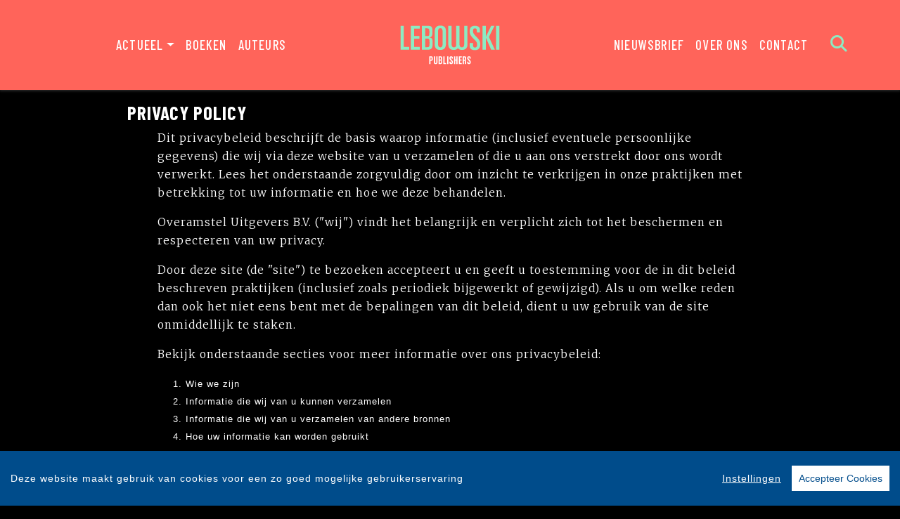

--- FILE ---
content_type: text/html; charset=UTF-8
request_url: https://www.lebowskipublishers.nl/privacy-policy.html
body_size: 11241
content:
<!DOCTYPE html>
<html lang="nl-NL">
	<head>
		<meta charset="utf-8">
		<meta http-equiv="X-UA-Compatible" content="IE=edge">
		<meta name="viewport" content="width=device-width, initial-scale=1">
		<!-- SEO OPTIMALISATION -->
		<title>Privacy Policy - Lebowski Publishers</title>
		<meta name="description" content="The privacy policy for Overamstel Uitgevers bv, Moon bv, Overamstel Uitgevers Belgie nv">
		<meta name="robots" content="index, follow, max-snippet:-1, max-image-preview:large, max-video-preview:-1"/>
		
		<meta property="og:locale" content="nl_NL"/>
		<meta property="og:type" content="website"/>
				<meta property="og:title" content="Privacy Policy - Lebowski Publishers"/>
				<meta property="og:description" content="The privacy policy for Overamstel Uitgevers bv, Moon bv, Overamstel Uitgevers Belgie nv"/>
		<meta property="og:url" content="https://www.lebowskipublishers.nl/privacy-policy.html"/>
		<meta property="og:site_name" content="Lebowski Publishers"/>
		<meta property="article:publisher" content="https://www.facebook.com/lebowskipublishers"/>
				<meta property="og:image" content="https://www.lebowskipublishers.nl/includes/images/Lebowski-Publishers.jpg"/>
		<meta property="og:image:width" content="1920"/>
		<meta property="og:image:height" content="628"/>
																		<meta name="fb:page_id" content="646965532078973"/>
		<meta name="twitter:card" content="summary_large_image"/>
		<meta name="twitter:site" content="@lebowskibooks"/>
		<meta name="twitter:creator" content="@lebowskibooks">
		<meta name="twitter:data1" content="€ "> 
		<meta name="twitter:label1" content="Prijs"> 
				<script type="application/ld+json">
			[{"@context":"https:\/\/schema.org","@type":"WebPage","name":"Lebowski Publishers","description":"The privacy policy for Overamstel Uitgevers bv, Moon bv, Overamstel Uitgevers Belgie nv","publisher":{"@type":"Organization","name":"Lebowski Publishers","foundingLocation":"Amsterdam","legalName":"Overamstel Uitgevers bv","numberOfEmployees":"45","slogan":"Eigenzinnig en progressief","telephone":"+31204624300","address":{"@type":"PostalAddress","addressLocality":"Amsterdam","addressRegion":"Noord-Holland","postalCode":"1096 BK","streetAddress":"Paul van Vlissingenstraat 18","addressCountry":"NL"},"logo":{"@type":"ImageObject","url":"https:\/\/www.lebowskipublishers.nl\/includes\/images\/imprints\/Lebowski_Block_Red.png"}}},{"@context":"https:\/\/schema.org","@type":"WebSite","name":"Lebowski Publishers","url":"https:\/\/www.lebowskipublishers.nl","sameAs":["https:\/\/www.facebook.com\/lebowskipublishers","https:\/\/www.instagram.com\/lebowskipublishers\/","https:\/\/www.tiktok.com\/@lebowskipublishers\/","https:\/\/x.com\/lebowskibooks?lang=nl","https:\/\/www.linkedin.com\/showcase\/lebowski-publishers\/"],"potentialAction":{"@type":"SearchAction","target":"https:\/\/www.lebowskipublishers.nl\/zoeken\/index.html?q={search_term}","query-input":"required name=search_term"}},{"@context":"https:\/\/schema.org","@type":"BreadcrumbList","itemListElement":[{"@type":"ListItem","position":1,"name":"Home","item":"https:\/\/www.lebowskipublishers.nl\/"}]}]
		</script>
				<link rel="canonical" href="https://www.lebowskipublishers.nl/privacy-policy.html"/>
		<!-- Google Font -->
		<link rel="preconnect" href="https://fonts.gstatic.com">
		<link rel="preconnect" href="https://fonts.googleapis.com"> 

		<!-- Preload Font -->
		<link rel="preload" as="font" href="/vendor/fortawesome/font-awesome/webfonts/fa-solid-900.woff2" type="font/woff2" crossorigin="anonymous">
		<link rel="preload" as="font" href="/vendor/fortawesome/font-awesome/webfonts/fa-brands-400.woff2" type="font/woff2" crossorigin="anonymous">
		
		<!-- jQuery -->
		<script src="/vendor/components/jquery/jquery.min.js,qc2ebe9cd.pagespeed.jm.T-7rMj-j57.js"></script>
		
		<!-- INVIEW JS -->
		<script defer>//<![CDATA[
!function(a){"function"==typeof define&&define.amd?define(["jquery"],a):"object"==typeof exports?module.exports=a(require("jquery")):a(jQuery)}(function(a){function i(){var b,c,d={height:f.innerHeight,width:f.innerWidth};return d.height||(b=e.compatMode,(b||!a.support.boxModel)&&(c="CSS1Compat"===b?g:e.body,d={height:c.clientHeight,width:c.clientWidth})),d}function j(){return{top:f.pageYOffset||g.scrollTop||e.body.scrollTop,left:f.pageXOffset||g.scrollLeft||e.body.scrollLeft}}function k(){if(b.length){var e=0,f=a.map(b,function(a){var b=a.data.selector,c=a.$element;return b?c.find(b):c});for(c=c||i(),d=d||j();e<b.length;e++)if(a.contains(g,f[e][0])){var h=a(f[e]),k={height:h[0].offsetHeight,width:h[0].offsetWidth},l=h.offset(),m=h.data("inview");if(!d||!c)return;l.top+k.height>d.top&&l.top<d.top+c.height&&l.left+k.width>d.left&&l.left<d.left+c.width?m||h.data("inview",!0).trigger("inview",[!0]):m&&h.data("inview",!1).trigger("inview",[!1])}}}var c,d,h,b=[],e=document,f=window,g=e.documentElement;a.event.special.inview={add:function(c){b.push({data:c,$element:a(this),element:this}),!h&&b.length&&(h=setInterval(k,250))},remove:function(a){for(var c=0;c<b.length;c++){var d=b[c];if(d.element===this&&d.data.guid===a.guid){b.splice(c,1);break}}b.length||(clearInterval(h),h=null)}},a(f).on("scroll resize scrollstop",function(){c=d=null}),!g.addEventListener&&g.attachEvent&&g.attachEvent("onfocusin",function(){d=null})});
//]]></script>		
		
		<!-- Bootstrap CSS -->
		<link rel="stylesheet" href="/A.vendor,,_twitter,,_bootstrap,,_dist,,_css,,_bootstrap.min.css,,qc2ebe9cd+includes,,_addons,,_owlcarousel,,_dist,,_assets,,_owl.carousel.min.css,,qc2ebe9cd+includes,,_addons,,_owlcarousel,,_dist,,_assets,,_owl.theme.default.min.css,,qc2ebe9cd+vendor,,_fortawesome,,_font-awesome,,_css,,_all.css,,qc2ebe9cd,Mcc.ixzqCfAhXc.css.pagespeed.cf.elonfxLNqV.css"/>
		<!-- Bootstrap JS -->
		<script src="/vendor/twitter/bootstrap/dist/js/bootstrap.bundle.min.js,qc2ebe9cd.pagespeed.jm.pX06etCYIn.js" defer></script>
		
		<!-- Owl Carrousel-->
		
		
		<script src="/includes/addons/owlcarousel/dist/owl.carousel.min.js,qc2ebe9cd.pagespeed.jm.iD9BtIsBTL.js" defer></script>
		
		<!-- CookieConsent -->
		<script src="/includes/addons/cookieconsent/cookieconsent.min.js,qc2ebe9cd.pagespeed.jm.3ZuXYaoNf0.js" defer></script>
		<script src="/includes/addons/cookieconsent/configuration.min.js,qc2ebe9cd.pagespeed.jm.mMK7KMltJI.js" defer></script>
		
		<!-- Base Scripts -->
		<script src="/includes/scripts/overamstel.base.min.js,qc2ebe9cd.pagespeed.jm.PvaMJH1w-A.js" defer></script>
		
		<!-- FontAwesome -->
		
		
		<!-- Base StyleSheet -->
		<link rel="stylesheet" href="/includes/styles/A.overamstel.base.min.css,qc2ebe9cd.pagespeed.cf.sxCCExT6eD.css">
		
				<!-- Favicon -->
		<link rel="apple-touch-icon" sizes="180x180" href="/includes/images/seo/xapple-touch-icon.png.pagespeed.ic.Mc8nVLJp7G.webp">
		<link rel="icon" type="image/png" sizes="32x32" href="/includes/images/seo/xfavicon-32x32.png.pagespeed.ic.T-wZ33rOrB.webp">
		<link rel="icon" type="image/png" sizes="16x16" href="/includes/images/seo/xfavicon-16x16.png.pagespeed.ic.E9S6kac5L0.webp">
		<link rel="manifest" href="/includes/images/seo/site.webmanifest">
		<link rel="mask-icon" href="/includes/images/seo/safari-pinned-tab.svg" color="#ff645a">
		<meta name="msapplication-TileColor" content="#8cebc3">
		<meta name="theme-color" content="#ff0000">	</head>
	<body>
				<!-- Fixed navbar -->
		<nav class="navbar navbar-expand-lg navbar-light bg-light navbar-custom py-lg-3 py-xl-4 sticky-top">	
			<!--  Show this only on mobile to medium screens  -->
			<div class="d-md-block d-lg-none w-100">
				<div class="row align-items-center">
					<div class="col-2 float-left text-left color-green">
						<button class="navbar-toggler hidden-md-up float-left searchBtnMini button collapsed" type="button" name="Open menu" aria-label="Open menu" data-toggle="collapse" data-target="#navbarResponsive">
					<span> </span>
					<span> </span>
					<span> </span></button> 
					</div>	
					<div class="col-8 text-center py-1">
						<a class="navbar-brand mx-auto" href="/"><img src="/includes/images/imprints/imprint-lebowski-2021.min.svg" alt="Lebowski Publishers - logo" width="400" height="120" class="logo_small"></a>
					</div>			
					<div class="col-2 float-right text-right">
						<button class="hidden-md-up float-right  searchBtn searchBtnMini button" name="Zoeken" aria-label="Zoeken" type="button"><i class="fas fa-search color-green"></i></button> 
					</div>	
				</div>
			</div>
			
			<!--  Use flexbox utility classes to change how the child elements are justified  -->
			<div class="collapse navbar-collapse justify-content-center bg-white text-bold" id="navbarResponsive">
				<div class="row align-items-center no-gutter">
					<div class="col-lg-4 m-0 p-0 ml-md-4 ml-lg-0 px-5">
						<ul class="navbar-nav float-lg-right">
							<li class="nav-item dropdown mx-3 mx-md-0">
								<a class="nav-link dropdown-toggle ignorelink" href="#" id="dropdownActual" data-toggle="dropdown" aria-haspopup="false" aria-expanded="false">Actueel</a>
								<div class="dropdown-menu" aria-labelledby="dropdownActual">
									<a class="dropdown-item" href="/nieuws/">Nieuws</a>
									<a class="dropdown-item" href="/agenda/">Agenda</a>
									<a class="dropdown-item" href="/podcast/">Podcast</a>
								</div>
							</li>
							<li class="nav-item mx-3 mx-md-0">
								<a class="nav-link" href="/boeken/">Boeken</a>
							</li>
							<li class="nav-item mx-3 mx-md-0">
								<a class="nav-link" href="/auteurs/">Auteurs</a>
							</li>
						</ul>
					</div>
					<div class="col-lg-4 text-center d-none d-lg-block logo_big_container px-5">
						<!--Show this only lg screens and up-->
					<a class="d-none d-lg-block" href="/"><img src="/includes/images/imprints/imprint-lebowski-2021.min.svg" alt="Lebowski Publishers - Logo" width="350" height="97" class="logo_big"></a>
						<!--<a class="d-none d-lg-block" href="/">
							<video autoplay loop muted playsInline class="logo_big" >
								<source src="/includes/images/imprints/logo-lebowski_VP9.webm" type="video/webm">
								<img src="/includes/images/imprints/imprint-lebowski-2021.min.svg" alt="Uitgeverij Lebowski - Logo" width="350" height="97" />
							</video>
						</a>-->
					</div>
					<div class="col-lg-4 m-0 p-0 ml-md-4 ml-lg-0 px-5">
						<ul class="navbar-nav float-lg-left">
							<li class="nav-item mx-3 mx-md-0">
								<a class="nav-link text-nowrap" href="/nieuwsbrief.html">Nieuwsbrief</a>
							</li>
							<li class="nav-item mx-3 mx-md-0">
								<a class="nav-link text-nowrap" href="/over-ons.html">Over ons</a>
							</li>
							<li class="nav-item mx-3 mx-md-0">
								<a class="nav-link text-nowrap" href="/contact.html">Contact</a>
							</li>
							<li class="nav-item ml-lg-3 d-none d-lg-block">
								<a class="nav-link searchBtn" href="#" aria-label="Zoeken openen"><i class="fas fa-search"></i></a>
							</li>
						</ul>
					</div>
				</div>
			</div>
		</nav>
		<!-- END Fixed navbar -->
		<!-- SEARCHFORM -->
		<div class="searchForm container-fluid m-0 p-0">
						<button type="button" class="close m-3 searchClose d-none d-lg-block text-white" aria-label="Close">
				<span aria-hidden="true">&times;</span>
			</button>
						<div class="py-4 d-none d-lg-block"></div>
			<div class="py-3 d-sm-block d-lg-none"></div>
					<!-- TITLE HEADER 2 -->		
		<div class="container text-center" style="position:relative!important;">
			<div class="pl-xs-0 pl-md-5 mx-auto">
				<div class="h2 text-uppercase text-left pl-xs-0 pl-md-5" style="">Zoeken</div>
			</div>
		</div>
		<div class="py-2"></div>
		<!-- /TITLE HEADER 2 --> 	
			<div class="container">
				<form action="/zoeken/index.html" id="search" method="get">
					<div class="input-group mx-auto" style="max-width:600px;">
						<label for="q" style="display:none">Zoek naar boeken, auteurs, nieuws</label>
						<input type="text" class="form-control searchBox" id="q" name="q" placeholder="Zoek naar boeken, auteurs, nieuws" value="" required>
						<label for="qFilter" style="display:none">Zoek naar boeken, auteurs, nieuws</label>
						<select class="custom-select searchFilter" id="qFilter" name="qFilter" style="width:auto;">
							  <option value="qFilter">Alles</option>
							  							  <option value="article">Nieuws</option>
							  							  <option value="blog">Blog</option>
							  							  <option value="podcast">Podcast</option>
							  							  <option value="work">Boeken</option>
							  							  <option value="contributor">Auteurs</option>
							  							</select>
						<div class="input-group-append">
							<button class="btn btn-secondary searchSubmit" type="button">
								<i class="fa fa-search"></i>
							</button>
						</div>
					</div>
				</form>
			</div>
			<div class="py-4 d-none d-lg-block"></div>
			<div class="py-3 d-sm-block d-lg-none"></div>
		</div>
		<!-- /SEARCHFORM -->
		<!-- FACETS -->
				<!-- /FACETS -->
		<!-- SUGGESTIONS -->
				<!-- /SUGGESTIONS -->		

<div class="py-2"></div>	
		<!-- TITLE HEADER 1 -->
		<div class="container text-center mt-0" style="">
			<div class="mx-auto pl-lg-5">
				<h1 class="sitetitle text-uppercase text-left pl-lg-5">Privacy Policy</h1>
			</div>
		</div>
		<!-- /TITLE HEADER 1 -->
<div class="container article">
	<div class="w-75 mx-auto">
		<p>Dit privacybeleid beschrijft de basis waarop informatie (inclusief eventuele persoonlijke gegevens) die wij via deze website van u verzamelen of die u aan ons verstrekt door ons wordt verwerkt. Lees het onderstaande zorgvuldig door om inzicht te verkrijgen in onze praktijken met betrekking tot uw informatie en hoe we deze behandelen.</p>
		
		<p>Overamstel Uitgevers B.V. ("wij") vindt het belangrijk en verplicht zich tot het beschermen en respecteren van uw privacy.</p>
		
		<p>Door deze site (de "site") te bezoeken accepteert u en geeft u toestemming voor de in dit beleid beschreven praktijken (inclusief zoals periodiek bijgewerkt of gewijzigd). Als u om welke reden dan ook het niet eens bent met de bepalingen van dit beleid, dient u uw gebruik van de site onmiddellijk te staken.</p>
		
		<p>Bekijk onderstaande secties voor meer informatie over ons privacybeleid:</p>
		
		<ol class="list">
			<li>Wie we zijn</li>
			<li>Informatie die wij van u kunnen verzamelen</li>
			<li>Informatie die wij van u verzamelen van andere bronnen</li>
			<li>Hoe uw informatie kan worden gebruikt</li>
			<li>Openbaarmaking van uw informatie</li>
			<li>Opslag en overdracht van data</li>
			<li>Cookies</li>
			<li>Sociale Media</li>
			<li>Kinderen</li>
			<li>Uw rechten</li>
			<li>Links naar websites van derden</li>
			<li>Wijzigingen in ons privacybeleid</li>
			<li>Contact</li>
		</ol>
		
		<div class="py-5 d-none d-lg-block"></div>
<div class="py-4 d-sm-block d-lg-none"></div>			<!-- TITLE HEADER 3 -->
	<div class="container text-center" style="">
		<h2 class="h3">1. Wie we zijn</h2>
	</div>
	<!-- /TITLE HEADER 3 -->		
		<p>Deze site wordt beheerd door Overamstel Uitgevers B.V., Paul van Vlissingenstraat 18, 1096 BK, Amsterdam. Het gebruik van de aanduiding "Overamstel bedrijven" in dit privacy beleid omvat Overamstel Uitgevers bv, Moon B.V., Overamstel Uitegevers nv en alle gelieerde imprints, waaronder Lebowski, Moon, Carrera, Hollands Diep, Inside, The House of Books, Horizon ("Overamstel") en alle ondernemingen waarover Overamstel zeggenschap heeft of die zeggenschap hebben over Overamstel, of waarmee Overamstel gezamenlijk onder zeggenschap staat, inclusief dochterondernemingen, joint ventures of andere entiteiten waarin Overamstel een substantieel eigendomsbelang heeft. Indien u een lijst van deze entiteiten verlangt kunt u ons bereiken op de wijze zoals staat aangegeven in het onderdeel “Contact” beneden.</p>
		
		<div class="py-5 d-none d-lg-block"></div>
<div class="py-4 d-sm-block d-lg-none"></div>			<!-- TITLE HEADER 3 -->
	<div class="container text-center" style="">
		<h2 class="h3">2. Informatie die wij van u kunnen verzamelen</h2>
	</div>
	<!-- /TITLE HEADER 3 -->		
		<p>Als u de site gebruikt of contact met ons opneemt via de telefoon, e-mail, sociale media of sms, of enige andere wijze, kunnen wij de volgende informatie over u verzamelen en verwerken.</p>
		
		<p>Informatie die u ons verstrekt, inclusief:</p>
		
		<ul class="list">
			<li>Door u op de site ingevulde formulieren;</li>
			<li>Inhoud van correspondentie met u via de telefoon, e-mail of anderszins;</li>
			<li>Site-registratie;</li>
			<li>Deelname aan discussiegroepen of andere sociale mediafuncties op de site;</li>
			<li>Deelname aan een competitie, promotie of enquête;</li>
			<li>Melden van een probleem of een verzoek om ondersteuning voor de site.</li>
			<li>De informatie die u ons geeft kan zijn: uw naam, adres, e-mailadres en telefoonnummer, foto's of afbeeldingen en reacties.</li>
		</ul>
		
		<div class="py-2"></div>			<!-- TITLE HEADER 3 -->
	<div class="container text-center" style="">
		<h2 class="h3">Informatie die wij van u kunnen verzamelen</h2>
	</div>
	<!-- /TITLE HEADER 3 -->		
		<p>In verband met uw bezoeken aan de site kunnen we automatisch de volgende informatie verzamelen:</p>
		
		<ul class="list">
			<li>technische informatie, inclusief IP-adres, login-informatie, type browser en versie, ingestelde tijdzone, typen van browserplug-ins en versies, besturingssysteem en platform;</li>
			<li>informatie over uw bezoek, inclusief de volledige URL-clickstream naar, door en vanaf onze site (inclusief datum en tijdstip);</li>
			<li>pagina's die u hebt bekeken of waarnaar u hebt gezocht; responstijden van pagina's, downloadfouten, duur van bezoeken aan bepaalde pagina's, informatie over de interactie tussen pagina's (bijv. scrollen, klikken, mouse-overs) en over de gebruikte methoden om de pagina te verlaten.</li>
		</ul>
		
		<div class="py-5 d-none d-lg-block"></div>
<div class="py-4 d-sm-block d-lg-none"></div>			<!-- TITLE HEADER 3 -->
	<div class="container text-center" style="">
		<h2 class="h3">3. Informatie die wij van u verzamelen van andere bronnen</h2>
	</div>
	<!-- /TITLE HEADER 3 -->		
		<p>Wij kunnen informatie over u ontvangen als u andere websites gebruikt die worden beheerd door Overamstel-bedrijven of andere diensten die door Overamstel-bedrijven worden geleverd. In dit geval zullen we u bij het verzamelen van de gegevens hebben geïnformeerd dat deze intern kunnen worden doorgegeven en kunnen worden gecombineerd met de op deze site verzamelde gegevens.</p>
		
		<p>Bovendien werken we nauw samen met derden (bijvoorbeeld zakenpartners, onderaannemers op het gebied van technische diensten, reclamenetwerken, analytics-providers, sociale netwerken zoals Facebook en Twitter, providers van zoekinformatie, derden die sign on functionaliteiten en sociale netwerken integratie mogelijk maken) en kunnen we van hen informatie over u ontvangen.</p>
		
		<p>Als u er voor kiest om gebruik te maken van mogelijkheden op deze website of enige andere Overamstel website die verbinden met uw online profielen of social media accounts (“Gekoppelde Accounts”), kunnen wij alle informatie verzamelen die u middels de instellingen op deze Gekoppelde Accounts toestaat. Als voorbeeld, indien u middels uw Facebook account inlogt op onze website en ervoor kiest om Facebook uw informatie met ons te laten delen, kan het zijn dat wij deze informatie verzamelen. Informatie die wij met uw toestemming ontvangen van Gekoppelde Accounts kan onder andere uw email adres, naam en achternaam, locatie (woonplaats en land), geslacht, geboortedatum, likes, posts of andere sociale activiteit bevatten. Wij verzoeken u om de privacy instellingen van uw Gekoppelde Accounts te controleren om de informatie die u aan ons verstrekt te beheren.</p>
	
		<div class="py-5 d-none d-lg-block"></div>
<div class="py-4 d-sm-block d-lg-none"></div>			<!-- TITLE HEADER 3 -->
	<div class="container text-center" style="">
		<h2 class="h3">4. Hoe uw informatie kan worden gebruikt</h2>
	</div>
	<!-- /TITLE HEADER 3 -->		
		<p>Wij kunnen de informatie over u op de volgende manieren gebruiken:</p>
		
		<div class="py-2"></div>			<!-- TITLE HEADER 3 -->
	<div class="container text-center" style="">
		<h2 class="h3">Informatie die u ons verstrekt of door middel van Gekoppelde Accounts.</h2>
	</div>
	<!-- /TITLE HEADER 3 -->		
		<ul class="list">
			<li>Wij gebruiken deze informatie: om ons te helpen te reageren op uw vragen;</li>
			<li>Om u te kunnen voorzien van informatie met betrekking tot de relevante Overamstel auteurs;</li>
			<li>Om u te voorzien van informatie over andere door ons aangeboden goederen en diensten die vergelijkbaar zijn met de goederen en diensten die u al hebt gekocht of waarover u vragen hebt gesteld. Voordat wij dit doen vragen wij u om uw voorafgaande schriftelijke toestemming indien de relevante wetgeving dit voorschrijft;</li>
			<li>Om u te voorzien van informatie diensten die voor u mogelijk interessant zijn, of om geselecteerde derden toe te staan om dit te doen. Als u niet wilt dat we uw gegevens op deze manier gebruiken, of dat we uw gegevens voor marketingdoeleinden doorgeven aan derden, dient u het relevante vakje op het formulier waarop uw gegevens worden verzameld (het bestelformulier of registratieformulier) te selecteren;</li>
			<li>Om u in te lichten over wijzigingen in onze service;</li>
			<li>Om uw toegang tot de services te beheren;</li>
			<li>Om u in staat te stellen om met onze site te communiceren, bijvoorbeeld door reacties te plaatsen;</li>
			<li>Om u in staat te stellen om informatie van onze site te delen op sociale mediaplatformen van derden;</li>
			<li>Om te voldoen aan wettelijke voorschriften en regelgeving.</li>
		</ul>
		
		<div class="py-2"></div>			<!-- TITLE HEADER 3 -->
	<div class="container text-center" style="">
		<h2 class="h3">Informatie die wij van u kunnen verzamelen. Wij gebruiken deze informatie:</h2>
	</div>
	<!-- /TITLE HEADER 3 -->		
		<ul class="list">
			<li>Om onze site te beheren en voor intern gebruik, inclusief probleemoplossing, data-analyse, tests, research, statistische en onderzoeksdoeleinden;</li>
			<li>Om onze site te verbeteren zodat de inhoud op de voor u en uw computer / apparaat meest effectieve manier wordt gepresenteerd;</li>
			<li>Om u in staat te stellen om desgewenst deel te nemen aan interactieve functies van onze service;</li>
			<li>Voor onze inspanningen om onze site veilig en betrouwbaar te houden;</li>
			<li>Om de effectiviteit van de aan u aangeboden reclame te meten of te begrijpen en om reclame aan te bieden die voor u relevant is;</li>
			<li>Om aan u en andere gebruikers van onze site suggesties en aanbevelingen te verstrekken over goederen die u of hen mogelijk zullen interesseren, als wij van u hiervoor toestemming hebben verkregen;</li>
			<li>Om aan derden toe te staan om via de websites die u bezoekt gerichte reclame te leveren voor goederen of diensten die u mogelijk zullen interesseren (zie meer hierover in ons beleid voor cookies);</li>
			<li>Om de voortgang van en het aantal deelnames aan competities en promoties te kunnen volgen;</li>
		</ul>
		
		<p>Informatie die we ontvangen uit andere bronnen. Wij kunnen informatie uit andere bronnen combineren met informatie die u ons verstrekt en met informatie die wij over u verzamelen. Wij kunnen deze informatie en de gecombineerde informatie gebruiken voor de hierboven vermelde doeleinden (afhankelijk van de soorten informatie die wij ontvangen).</p>
		
		<div class="py-5 d-none d-lg-block"></div>
<div class="py-4 d-sm-block d-lg-none"></div>			<!-- TITLE HEADER 3 -->
	<div class="container text-center" style="">
		<h2 class="h3">5. Openbaarmaking van uw informatie</h2>
	</div>
	<!-- /TITLE HEADER 3 -->		
		<p>Wij kunnen uw persoonlijke informatie delen met Overamstel bedrijven en met geselecteerde derden, inclusief:</p>
		
		<ul class="list">
			<li>Zakenpartners, leveranciers en onderaannemers, voor de uitvoering van contracten die wij met hen of met u aangaan om u te kunnen voorzien van een product of service;</li>
			<li>Zakenpartners, leveranciers en onderaannemers om u te kunnen voorzien van informatie omtrent promoties en aanbiedingen;</li>
			<li>Relevante Overamstel auteurs en/of hun vertegenwoordigers;</li>
			<li>Cumulatieve of geanonimiseerde of andere gegevens aan adverteerders en reclamenetwerken en social medianetwerken die de gegevens nodig hebben om relevante advertenties aan u en anderen aan te bieden. Wij kunnen cumulatieve informatie ook gebruiken om adverteerders te helpen om hun doelpubliek te bereiken. Wij kunnen de van u verzamelde gegevens gebruiken om ons in staat te stellen om aan de wensen van onze adverteerders tegemoet te komen door hun advertentie aan het doelpubliek te tonen;</li>
		</ul>
		
		<p>Providers van analytics en zoekmachines die ons helpen om onze site te verbeteren en te optimaliseren.</p>
		
		<p>Wij kunnen in de volgende gevallen uw persoonlijke informatie doorgeven aan derden:</p>
		
		<ul class="list">
			<li>Als wij een bedrijf of bedrijfsmiddelen verkopen of verkopen kunnen wij uw persoonlijke gegevens doorgeven aan de potentiële verkoper of koper van dat bedrijf of de bedrijfsmiddelen.</li>
			<li>Als het Overamstel bedrijf dat deze website beheert of vrijwel alle bedrijfsmiddelen daarvan worden overgenomen door een derde, in welk geval de persoonlijke gegevens van zijn klanten deel uitmaken van de overgedragen bedrijfsmiddelen.</li>
			<li>Als we verplicht zijn om uw persoonlijke gegevens kenbaar te maken om te voldoen aan wettelijke verplichtingen, of om onze gebruiksvoorwaarden en andere overeenkomsten af te dwingen of toe te passen; of om de rechten, eigendommen of veiligheid van Overamstel bedrijven, onze klanten of anderen te beschermen. Dit geldt tevens voor uitwisseling van informatie met andere bedrijven en organisaties in verband met beveiliging tegen fraude en vermindering van kredietrisico's.</li>
			<li>Aan andere derden, nadat u hiervoor uw voorafgaande toestemming hebt gegeven.</li>
		</ul>
		
		<div class="py-5 d-none d-lg-block"></div>
<div class="py-4 d-sm-block d-lg-none"></div>			<!-- TITLE HEADER 3 -->
	<div class="container text-center" style="">
		<h2 class="h3">6. Opslag en overdracht van data</h2>
	</div>
	<!-- /TITLE HEADER 3 -->		
		<p>Alle informatie die u levert kan verwerkt en opgeslagen, overgedragen of geopend worden, zoals beschreven in dit beleid. Door uw informatie op te geven en onze site te gebruiken gaat u akkoord met deze overdracht, opslag of verwerking. Wij nemen alle maatregelen die redelijkerwijs nodig zijn om te verzekeren dat uw gegevens veilig en in overstemming met dit privacybeleid worden behandeld. Wij hebben toepasselijke technische en organisatorische procedures geïmplementeerd om de op deze site verzamelde informatie te beveiligen.</p>
		
		<p>De veiligheid van uw persoonlijke informatie is belangrijk voor ons. Alle informatie die u aan ons verstrekt wordt opgeslagen in onze beveiligde servers of beveiligde diensten, die door derden namens ons worden beheerd.</p>
		
		<p>Helaas is de overdracht van informatie via het internet niet volkomen veilig. Hoewel we ons best doen om uw persoonlijke gegevens te beschermen, kunnen we de beveiliging van uw gegevens die naar onze site worden verzonden niet garanderen; elke gegevensoverdracht gebeurt op uw eigen risico. Nadat we uw informatie hebben ontvangen gebruiken we strenge procedures en beveiligingsfuncties om ongeautoriseerde toegang tot deze informatie te verhinderen.</p>
		
		<div class="py-5 d-none d-lg-block"></div>
<div class="py-4 d-sm-block d-lg-none"></div>			<!-- TITLE HEADER 3 -->
	<div class="container text-center" style="">
		<h2 class="h3">7. Cookies</h2>
	</div>
	<!-- /TITLE HEADER 3 -->		
		<p>Onze website gebruikt cookies om u van andere gebruikers van de website te onderscheiden. Dit helpt ons om u een goede ervaring te geven bij het browsen op onze website en helpt ons om onze site te verbeteren. Zie ons cookiebeleid hieronder voor gedetailleerde informatie over cookies en andere technologieën die we gebruiken en de doeleinden voor dat gebruik.</p>
		
		<div class="py-5 d-none d-lg-block"></div>
<div class="py-4 d-sm-block d-lg-none"></div>			<!-- TITLE HEADER 3 -->
	<div class="container text-center" style="">
		<h2 class="h3">8. Sociale Media</h2>
	</div>
	<!-- /TITLE HEADER 3 -->		
		<p>Onze website bevat functies voor sociale media, zoals de "Vind ik leuk" knop van Facebook. Deze functies kunnen uw IP-adres verzamelen, volgen welke pagina u bezoekt op onze site en kunnen een cookie achterlaten om de functie correct te laten werken. De functies voor sociale media en widgets worden gehost door een derde of rechtstreeks gehost op onze site. Uw interactie met deze functies wordt beheerd door het privacybeleid van het bedrijf dat de functies levert.</p>
		
		<div class="py-5 d-none d-lg-block"></div>
<div class="py-4 d-sm-block d-lg-none"></div>			<!-- TITLE HEADER 3 -->
	<div class="container text-center" style="">
		<h2 class="h3">9. Kinderen</h2>
	</div>
	<!-- /TITLE HEADER 3 -->		
		<p>De site richt zich niet op kinderen jonger dan 16 jaar, noch verzamelt Overamstel bewust informatie van kinderen jonger dan 16 jaar, uitgezonderd informatie die wordt verstrekt door hun ouders of met toestemming van hun ouders. Als je jonger bent dan 16 jaar is het je niet toegestaan om identificeerbare persoonsgegevens op te geven aan Overamstel, tenzij je ouders je hiervoor toestemming hebben gegeven en deze toestemming, voordat de informatie wordt opgegeven, op de voorschreven manier aan Overamstel wordt doorgegeven.</p>
		
		<div class="py-5 d-none d-lg-block"></div>
<div class="py-4 d-sm-block d-lg-none"></div>			<!-- TITLE HEADER 3 -->
	<div class="container text-center" style="">
		<h2 class="h3">10. Uw rechten</h2>
	</div>
	<!-- /TITLE HEADER 3 -->		
		<p>Voor zover dit toepasselijk is onder de lokale wetgeving, kunt u een kopie opvragen van de persoonlijke informatie die Overamstel over u bezit en kunt u navraag doen over alle ontvangers van de informatie, het doel van de verwerking, vragen dat incorrecte gegevens worden gecorrigeerd en vragen om blokkering en verwijdering van dergelijke gegevens door contact met ons op te nemen zoals hieronder is aangegeven in het onderdeel “Contact”. Als u om deze informatie vraagt, kunnen wij u vragen om uw identiteit te bevestigen door middel van een goedgekeurd identificatiebewijs.</p>
		
		<p>U bent ervoor verantwoordelijk om uw informatie actueel en up-to-date te houden. U kunt uw informatie updaten door contact met ons op te nemen zoals hieronder is aangegeven in het onderdeel “Contact”. U hebt tevens het recht om ons te vragen om uw persoonlijke gegevens niet te verwerken, als dit recht in de toepasselijke wetgeving is opgenomen.</p>
		
		<p>Als uw persoonlijke informatie verandert, of als u niet langer behoefte hebt aan onze service, kunt u deze informatie corrigeren, updaten, wijzigen of door contact met ons op te nemen zoals hieronder is aangegeven in het onderdeel “Contact”. Op uw verzoek tot toegang zal binnen 30 dagen worden gereageerd.</p>
		
		<p>Wij behouden uw informatie zolang uw account actief is, of voor zover nodig is om diensten aan u te verlenen. Wij behouden en gebruiken uw informatie waar dit nodig is om aan onze wettelijke verplichtingen te voldoen, om geschillen op te lossen en om onze overeenkomsten af te dwingen.</p>
		
		<p>Als u zich wilt abonneren op onze nieuwsbrief/nieuwsbrieven, gebruiken wij uw naam en e-mailadres om u de nieuwsbrief toe te sturen. Uit respect voor uw privacy geven we u de keuze om onze nieuwsbrief of marketing e-mails niet langer te ontvangen door de instructies voor opzegging in deze e-mails te volgen, de e-mailvoorkeuren op uw pagina met accountinstellingen te openen, of door contact met ons op te nemen zoals hieronder is aangegeven in het onderdeel “Contact”. Voor zover dit toepasselijk is onder de lokale wetgeving, kunt u het recht hebben om bij ons een lijst op te vragen met uw persoonlijke gegevens die wij delen met derden, alsmede informatie over die derden, als deze de persoonlijke gegevens gebruiken voor hun directe marketingdoeleinden. Wij vragen u om toestemming (voordat we uw gegevens verzamelen) als wij het voornemen hebben om uw gegevens voor dergelijke doeleinden te gebruiken, of om uw informatie voor marketingdoeleinden door te geven aan derden. U kunt uw recht om dergelijke verwerking te verhinderen uitoefenen door bepaalde selectievakjes te selecteren op de formulieren die wij gebruiken om uw gegevens te verzamelen. U kunt dit recht ook op elk gewenst moment uitoefenen door contact met ons op te nemen zoals hieronder is aangegeven in het onderdeel “Contact”.</p>
		
		<div class="py-5 d-none d-lg-block"></div>
<div class="py-4 d-sm-block d-lg-none"></div>			<!-- TITLE HEADER 3 -->
	<div class="container text-center" style="">
		<h2 class="h3">11. Links naar websites van derden</h2>
	</div>
	<!-- /TITLE HEADER 3 -->		
		<p>Onze site, nieuwsbrieven en andere communicatie kunnen van tijd tot tijd links bevatten naar en van de websites van onze partnernetwerken, adverteerders en gelieerde ondernemingen. Als u een link naar een van deze websites volgt, wijzen wij erop dat deze websites hun eigen privacybeleid hebben en dat wij geen enkele verantwoordelijkheid of aansprakelijkheid voor een dergelijk privacybeleid aanvaarden.</p>
		
		<div class="py-5 d-none d-lg-block"></div>
<div class="py-4 d-sm-block d-lg-none"></div>			<!-- TITLE HEADER 3 -->
	<div class="container text-center" style="">
		<h2 class="h3">12. Wijzigingen in ons privacybeleid</h2>
	</div>
	<!-- /TITLE HEADER 3 -->		
		<p>Alle materiële wijzigingen die in de toekomst in ons privacybeleid worden aangebracht, worden op deze pagina gepubliceerd voordat ze van kracht worden en we zullen u via de site of, indien van toepassing, per e-mail informeren. Controleer regelmatig of er updates of wijzigingen in ons privacybeleid zijn. Deze wijzigingen worden van kracht nadat uw toestemming hiervoor is verkregen, indien dit volgens de lokale wetgeving verplicht is. Als u het niet eens bent met deze updates of wijzigingen, dient u het gebruik van de site te staken.</p>
		
		<div class="py-5 d-none d-lg-block"></div>
<div class="py-4 d-sm-block d-lg-none"></div>			<!-- TITLE HEADER 3 -->
	<div class="container text-center" style="">
		<h2 class="h3">13. Contact</h2>
	</div>
	<!-- /TITLE HEADER 3 -->		
		<p>
			Vragen, opmerkingen en verzoeken met betrekking tot dit privacybeleid zijn welkom en moet worden gericht aan <a href="mailto:gdpr@wmgholding.nl" target="_blank">gdpr@wmgholding.nl</a>.
		</p>
		
		<p class="smallest">Versie 20180501</p>
	</div>
</div>
	
<div class="py-3"></div>
<div class="py-2"></div>
	
		<footer>
			<div class="container-fluid">
				<div class="container-fluid p-0 py-4 py-lg-5">
					<div class="row">
						<div class="col-lg text-center">
							<div class="small m-0 my-4 p-0 font-bold">Lebowski Publishers is onderdeel van</div>
							<a href="https://www.overamsteluitgevers.com" rel="noreferrer" target="_blank"><img src="/includes/images/logo-overamstel.svg" alt="Overamstel Uitgevers - Logo" width="400" height="97" class="mx-2" style="max-width:200px;"/></a>
						</div>	
						<div class="col-lg small text-center text-lg-right mb-3 text-nowrap">
							<b class="font-bold">Overamstel Uitgevers bv</b><br/>
							Paul van Vlissingenstraat 18<br/>
							1096 BK Amsterdam<br/>
							Nederland<br/>
							<a href="tel:+31204624300" style="font-weight: normal" class="text-black">020-462 4300</a>
						</div>
						<div class="col-lg small text-center text-lg-left mb-3 text-nowrap">
							<b class="font-bold">Overamstel Uitgevers België nv</b><br/>
							Leopold De Waelstraat 17A<br/>
							2000 Antwerpen<br/>
							België<br/>
							<a href="tel:+3233024210" style="font-weight: normal" class="text-black">03-3024210</a>
						</div>
						<div class="col-lg text-center text-lg-right">
							<ul class="footerlist m-0 p-0 py-xs-3 mr-lg-5 font-bold">  
								<li>
									<a href="/contact.html">Contact</a>
								</li>	
								<li>
									<a href="https://www.overamsteluitgevers.com/vacatures/" rel="noreferrer" target="_blank">Vacatures</a>
								</li>	
								<li>
									<a href="https://www.overamsteluitgevers.com/manuscripten.html" rel="noreferrer" target="_blank">Manuscripten</a>
								</li>	
								<li>
									<a href="/privacy-policy.html">Privacystatement</a>
								</li>	
								<li>
									<a href="/cookie-statement.html">Cookiestatement</a>
								</li>	
								<li>
									<a href="#" class="ignorelink ccb__edit">Cookie-instellingen</a>
								</li>			  
							</ul>
						</div>
					</div>
				</div>
				<div class="text-center py-3 smallest"><small>Copyright &copy; 2007-2026 Overamstel Uitgevers - Alle rechten voorbehouden - Ontwerp door <a href="https://www.dogandpony.nl" target="_blank" rel="noreferrer" class="link-black font-base">Dog and Pony</a></small></div> 
			</div>
		</footer>
	
<!-- Global site tag (gtag.js) - Google Analytics -->

<script async src="https://www.googletagmanager.com/gtag/js?id=G-770QRM920X" " data-consent="google-tag-manager"></script>
<script type="text/plain" data-consent="google-tag-manager">
	window.dataLayer = window.dataLayer || [];
	function gtag(){dataLayer.push(arguments);}
	gtag('js', new Date());
	gtag('set', 'anonymizeIp', true);
	gtag('set', 'allow_ad_personalization_signals', false);
	gtag('set', 'allow_google_signals', false);
	gtag('set', 'forceSSL', true);
	gtag('config', 'G-770QRM920X');
</script>
<!-- GA only execute when cookie consent approved -->
<script type="text/plain" data-consent="google-ads">
	gtag('set', 'anonymizeIp', false);
	gtag('set', 'allow_ad_personalization_signals', true);
	gtag('set', 'allow_google_signals', true);
</script>
<script type="text/plain" data-consent="google-tag-manager">
	gtag('send', 'pageview');
</script>

<!-- END Global site tag (gtag.js) - Google Analytics -->	<!-- Facebook Pixel Code -->
<script type="text/plain" data-consent="fbp">
  
  !function(f,b,e,v,n,t,s)
  {if(f.fbq)return;n=f.fbq=function(){n.callMethod?
  n.callMethod.apply(n,arguments):n.queue.push(arguments)};
  if(!f._fbq)f._fbq=n;n.push=n;n.loaded=!0;n.version='2.0';
  n.queue=[];t=b.createElement(e);t.async=!0;
  t.src=v;s=b.getElementsByTagName(e)[0];
  s.parentNode.insertBefore(t,s)}(window, document,'script',
  'https://connect.facebook.net/en_US/fbevents.js');
  fbq('init', '1552049628340276');
  fbq('track', 'PageView');

  
</script>
<!-- End Facebook Pixel Code --></body>
</html>		

--- FILE ---
content_type: application/javascript
request_url: https://www.lebowskipublishers.nl/includes/addons/cookieconsent/configuration.min.js,qc2ebe9cd.pagespeed.jm.mMK7KMltJI.js
body_size: 908
content:
window.CookieConsent.init({barTimeout:1,theme:{barColor:'#004c8b',barTextColor:'#FFF',barMainButtonColor:'#FFF',barMainButtonTextColor:'#004c8b',modalMainButtonColor:'#004c8b',modalMainButtonTextColor:'#FFF',},language:{current:'nl',locale:{en:{barMainText:'This website uses cookies to ensure you get the best experience',barLinkSetting:'Settings',barBtnAcceptAll:'Accept all cookies',modalMainTitle:'Cookie settings',modalMainText:'Cookies are small piece of data sent from a website and stored on the user\'s computer by the user\'s web browser while the user is browsing. Your browser stores each message in a small file, called cookie. When you request another page from the server, your browser sends the cookie back to the server. Cookies were designed to be a reliable mechanism for websites to remember information or to record the user\'s browsing activity.',modalMainTextMore:'Test',modalBtnSave:'Save current settings',modalBtnAcceptAll:'Accept all cookies and close',modalAffectedSolutions:'Affected solutions:',learnMore:'Learn More',on:'On',off:'Off',},nl:{barMainText:'Deze website maakt gebruik van cookies voor een zo goed mogelijke gebruikerservaring',barLinkSetting:'Instellingen',barBtnAcceptAll:'Accepteer Cookies',modalMainTitle:'Cookie instellingen',modalMainText:'Cookies zijn kleine tekstbestanden die een website op je computer, tablet of mobiele telefoon plaatst op het moment dat je de website bezoekt. In deze cookies wordt informatie over jouw websitebezoek opgeslagen. Met cookies kan een website je bijvoorbeeld herkennen bij een volgend bezoek of bij het bezoeken van andere websites.',modalMainTextMore:'Test',modalBtnSave:'Opslaan',modalBtnAcceptAll:'Accepteer alles',modalAffectedSolutions:'Gebruikte partners:',learnMore:'Meer informatie',on:'Aan',off:'Uit',}}},categories:{necessary:{needed:true,wanted:true,checked:true,language:{locale:{en:{name:'Functional Cookies',description:'Functional cookies are used to make sure the basic features of this website are working. An example of this is to store the approval of this Cookie Consent form to make sure you do not have to keep approving these messages.',},nl:{name:'Functionele Cookies',description:'Functionele cookies worden gebruikt om te zorgen dat de basis functionaliteit van een website werken en kunnen niet geweigerd worden. Een voorbeeld is om bij te houden wat je voorkeuren zijn mbt het opslaan van cookies..',}}}},analytics:{needed:true,wanted:true,checked:true,language:{locale:{en:{name:'Analytics',description:'Analytical cookies are used to measure traffic on our website. This data is not containing user data.',},nl:{name:'Analytische',description:'Analytische cookies gebruiken wij om het verkeer te meten op onze website. Deze informatie wordt anoniem verwerkt',}}}},performance:{needed:false,wanted:false,checked:false,language:{locale:{en:{name:'Performance',description:'Performance cookies are used to analyse the performance and experience on our website',},nl:{name:'Prestatie',description:'Prestatie cookies worden gebruikt voor het verbeteren van de website.',}}}},social:{needed:false,wanted:false,checked:false,language:{locale:{en:{name:'Social Media',description:'Cookies from embedded content like videos, share and like functionality',},nl:{name:'Sociale Media',description:'Cookies die meekomen via content van derden zoals embedded video\'s, share- en like-functionaliteit.',}}}},marketing:{needed:false,wanted:false,checked:false,language:{locale:{en:{name:'Marketing',description:'Marketing cookies are used to track you accross our platforms and to be able to show you sepcific content and information on those platforms',},nl:{name:'Advertentie',description:'Advertentie cookies worden gebruikt om je te volgen over websites en platformen. Hiermee kunnen wij relevante informatie tonen aan je op basis van je gebruik van onze websites.',}}}}},services:{consent:{category:'necessary',type:'localcookie',cookies:[{name:'cconsent',domain:'.lebowskipublishers.nl'}],language:{locale:{en:{name:'Cookie Consent'},nl:{name:'Cookie Goedkeuringen'}}}},csrf:{category:'necessary',type:'localcookie',cookies:[{name:'CSRF-TOKEN',domain:'.lebowskipublishers.nl'}],language:{locale:{en:{name:'Cross-Site Request Forgery'},nl:{name:'Cross-Site Request Forgery'}}}},session:{category:'necessary',type:'localcookie',cookies:[{name:'PHPSESSID',domain:'.lebowskipublishers.nl'}],language:{locale:{en:{name:'PHP Session ID'},nl:{name:'PHP Sessie ID'}}}},ga:{category:'analytics',type:'script-tag',search:'google-tag-manager',cookies:[{name:'_gid',domain:'.lebowskipublishers.nl'},{name:/^_ga/,domain:'.lebowskipublishers.nl'}],language:{locale:{en:{name:'Google Analytics'},nl:{name:'Google Analytics'}}}},gads:{category:'marketing',type:'script-tag',search:'google-ads',language:{locale:{en:{name:'Google Analytics - Ads'},nl:{name:'Google Analytics - Advertenties'}}}},fbp:{category:'marketing',type:'script-tag',search:'fbp',cookies:[{name:'_fbp',domain:'.lebowskipublishers.nl'}],language:{locale:{en:{name:'Facebook'},nl:{name:'Facebook'}}}},adnxs:{category:'marketing',type:'script-tag',search:'adnxs',language:{locale:{en:{name:'ADNXS Retargeting pixel'},nl:{name:'ADNXS Retargeting pixel'}}}},embed:{category:'social',type:'script-tag',search:'embed',language:{locale:{en:{name:'Embedable video or audio from third party site'},nl:{name:'Een video of audiospeler van een externe partij'}}}}}});